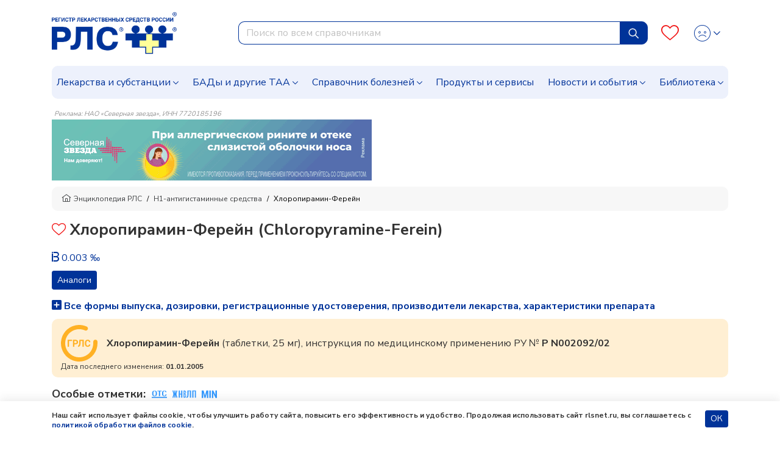

--- FILE ---
content_type: text/html; charset=UTF-8
request_url: https://www.rlsnet.ru/drugs/xloropiramin-ferein-29343
body_size: 20824
content:
<!DOCTYPE html>
<html lang="ru" prefix="og: http://ogp.me/ns#">
<head>
    <meta charset="UTF-8">
    <meta name="viewport"
      content="width=device-width, initial-scale=1.0, maximum-scale=5.0, minimum-scale=1.0">
    <meta http-equiv="X-UA-Compatible" content="ie=edge">
        <meta charset="utf-8">
<meta name="viewport" content="width=device-width, initial-scale=1">
<title>Хлоропирамин-Ферейн — инструкция по применению, дозы, побочные действия, аналоги, описание препарата: таблетки, 25 мг</title>
<meta name="csrf-token" content="3TcQDSwS9bjlitzqn8Hi8fuzUViOMRbXDRyi6KR2">
<meta property="og:title" content="Хлоропирамин-Ферейн — инструкция по применению, дозы, побочные действия, аналоги, описание препарата: таблетки, 25 мг">
<meta property="og:description" content="Хлоропирамин-Ферейн: инструкция, показания и противопоказания, цены и заказ в аптеках, способ применения и дозы, побочные действия, взаимодействие в Энциклопедии лекарств РЛС.">
<meta property="og:locale" content="ru_RU">
<meta property="og:type" content="website">
<meta property="og:site_name" content="РЛС®">
<meta property="og:url" content="https://www.rlsnet.ru/drugs/xloropiramin-ferein-29343">
<meta name="twitter:card" content="summary_large_image">
<meta name="twitter:image" content="https://www.rlsnet.ru/images/logo-rls-1200-630.png">
<meta name="description" content="Хлоропирамин-Ферейн: инструкция, показания и противопоказания, цены и заказ в аптеках, способ применения и дозы, побочные действия, взаимодействие в Энциклопедии лекарств РЛС.">
<link rel="canonical" href="https://www.rlsnet.ru/drugs/xloropiramin-ferein-29343">
<meta property="og:image" content="https://www.rlsnet.ru/images/logo-rls-1200-630.png">
<meta property="og:image:secure_url" content="https://www.rlsnet.ru/images/logo-rls-1200-630.png">
<meta property="og:image:type" content="image/png">
<meta property="og:image:width" content="1200">
<meta property="og:image:height" content="630">
<meta name="robots" content="index, follow">            
    <link rel="apple-touch-icon" sizes="180x180" href="https://www.rlsnet.ru/apple-touch-icon.png">
    <link rel="icon" type="image/png" sizes="32x32" href="https://www.rlsnet.ru/favicon-32x32.png">
    <link rel="icon" type="image/png" sizes="16x16" href="https://www.rlsnet.ru/favicon-16x16.png">
    <link rel="manifest" href="https://www.rlsnet.ru/site.webmanifest">
    <link rel="mask-icon" href="https://www.rlsnet.ru/safari-pinned-tab.svg" color="#0041c2">
    <meta name="msapplication-TileColor" content="#ffffff">
    <meta name="theme-color" content="#ffffff">

    <link href="https://fonts.googleapis.com/css?family=Nunito+Sans:300,400,600,700&amp;subset=cyrillic&display=swap" rel="stylesheet">
    <link href="https://www.rlsnet.ru/css/fonts/icons.css" rel="stylesheet">
    <link href="https://www.rlsnet.ru/css/fonts/symbolRLS.css" rel="stylesheet" />

    <link href="https://www.rlsnet.ru/css/lib/bootstrap.min.css" rel="stylesheet" />
        <link href="https://www.rlsnet.ru/css/lib/slick.css" rel="stylesheet" />
    <link rel="stylesheet" href="https://www.rlsnet.ru/css/lib/jquery.fancybox.min.css">
    <link rel="stylesheet" href="https://www.rlsnet.ru/css/pages/tn.css">
    <style>
        .btn-outline-active {
            color: #333333;
            border-color: #EDF1FC;
            background-color: #EDF1FC;
            padding: 2px 8px;
            border-radius: 15px;
        }
        .btn-outline-active:hover {
            color: #333333;
            border-color: #ffca4a;
            background-color: #ffca4a
        }

        .list-of-article-links li a {
            text-decoration-line: none;
            text-decoration-color: #333333;
        }
        .article-link {
            background-color: #EDF1FC;
            color: #333333;
            padding: 2px 8px;
            /* -webkit-border-radius: 15px;
            -moz-border-radius: 15px; */
            border-radius: 15px;
            font-size: 16px;
        }
        .article-link a {
            color: #333333;
        }

        .list-of-article-links :hover {
            background-color: #ffca4a;
        }

    </style>
    <link href="https://www.rlsnet.ru/css/db.css" rel="stylesheet" />
    <link href="https://www.rlsnet.ru/css/main_v1.css" rel="stylesheet" />
    

   
        <!-- Yandex.Metrika counter -->
        <script type="text/javascript" >
            (function(m,e,t,r,i,k,a){m[i]=m[i]||function(){(m[i].a=m[i].a||[]).push(arguments)};
                m[i].l=1*new Date();k=e.createElement(t),a=e.getElementsByTagName(t)[0],k.async=1,k.src=r,a.parentNode.insertBefore(k,a)})
            (window, document, "script", "https://mc.yandex.ru/metrika/tag.js", "ym");

            ym(22127918, "init", {
                clickmap:true,
                trackLinks:true,
                accurateTrackBounce:true,
                webvisor:true
            });
            ym(89547406, "init", {
                clickmap:true
            });
        </script>
        <!-- Varioqub experiments -->
		<script type="text/javascript">
            (function(e, x, pe, r, i, me, nt){
                e[i]=e[i]||function(){(e[i].a=e[i].a||[]).push(arguments)},
                me=x.createElement(pe),me.async=1,me.src=r,nt=x.getElementsByTagName(pe)[0],me.addEventListener('error',function(){function cb(t){t=t[t.length-1],'function'==typeof t&&t({flags:{}})};Array.isArray(e[i].a)&&e[i].a.forEach(cb);e[i]=function(){cb(arguments)}}),nt.parentNode.insertBefore(me,nt)})
            (window, document, 'script', 'https://abt.s3.yandex.net/expjs/latest/exp.js', 'ymab');
            ymab('metrika.22127918', 'init'/*, {clientFeatures}, {callback}*/);
            ymab("metrika.89547406", "setConfig", {enableSetYmUid: true});
            ymab("metrika.89547406", "init"/*, {clientFeatures}, {callback}*/);
        </script>
        <!-- Varioqub experiments RSYA-->
        


        <!-- Top.Mail.Ru counter -->
        <script type="text/javascript">
            var _tmr = _tmr || [];
            _tmr.push({id: "106161", type: "pageView", start: (new Date()).getTime()});
            (function (d, w) {
                var ts = d.createElement("script");
                ts.type = "text/javascript";
                ts.async = true;
                ts.src = "https://top-fwz1.mail.ru/js/code.js";
                var f = function () {
                    var s = d.getElementsByTagName("script")[0];
                    s.parentNode.insertBefore(ts, s);
                };
                if (w.opera == "[object Opera]") {
                    d.addEventListener("DOMContentLoaded", f, false);
                } else {
                    f();
                }
            })(document, window);
        </script>
        <!-- Yandex ad -->
            
    
        <!-- Yandex ad -->
<script>window.yaContextCb=window.yaContextCb||[]</script>
<script src="https://yandex.ru/ads/system/context.js" async></script>
    
    
              
        <script src="https://www.rlsnet.ru/js/lib/jquery.min.js"></script>
    <script src="https://www.rlsnet.ru/new_serviceworker.js?v=2325"></script>
    <script>
        jQuery.event.special.touchstart = {
            setup: function( _, ns, handle ) {
                this.addEventListener("touchstart", handle, { passive: !ns.includes("noPreventDefault") });
            }
        };
        jQuery.event.special.touchmove = {
            setup: function( _, ns, handle ) {
                this.addEventListener("touchmove", handle, { passive: !ns.includes("noPreventDefault") });
            }
        };
        jQuery.event.special.wheel = {
            setup: function( _, ns, handle ){
                this.addEventListener("wheel", handle, { passive: true });
            }
        };
        jQuery.event.special.mousewheel = {
            setup: function( _, ns, handle ){
                this.addEventListener("mousewheel", handle, { passive: true });
            }
        };
    </script>
    
                    <script type="application/ld+json">
        {
          "@context": "https://schema.org",
          "@type": "BreadcrumbList",
          "itemListElement": [
                                                                    {
                        "@type": "ListItem",
                        "position": 1,
                        "name": "📗Энциклопедия РЛС",
                        "item": {
                            "@type": "WebPage",
                            "@id": "https://www.rlsnet.ru#webpage",
                            "url": "https://www.rlsnet.ru"
                        }
                    },
                                                                                                        {
                        "@type": "ListItem",
                        "position": 2,
                        "name": "📗H1-антигистаминные средства",
                        "item": {
                            "@type": "WebPage",
                            "@id": "https://www.rlsnet.ru/pharm-groups/h1-antigistaminnye-sredstva-117#webpage",
                            "url": "https://www.rlsnet.ru/pharm-groups/h1-antigistaminnye-sredstva-117"
                        }
                    },
                                                                                                        {
                        "@type": "ListItem",
                        "position": 3,
                        "name": "📗Хлоропирамин-Ферейн",
                        "item": {
                            "@type": "WebPage",
                            "@id": "https://www.rlsnet.ru/drugs/xloropiramin-ferein-29343#webpage",
                            "url": "https://www.rlsnet.ru/drugs/xloropiramin-ferein-29343"
                        }
                    }
                                                                        ]
        }
    </script>
    <meta name="google-site-verification" content="ZpWVsjtJMNnMuXFvffd7ak71CBAU6me6kyuCvdNtpb8" />
  </head>
<body data-spy="scroll" data-target=".b-structure-spy" data-offset="50">
   <input type="hidden" name="_token" value="3TcQDSwS9bjlitzqn8Hi8fuzUViOMRbXDRyi6KR2" autocomplete="off">
   <script type="application/ld+json">

    {
    "@context": "https://schema.org",
    "@graph": [
        {
            "@type": "Article",
            "@id": "https://www.rlsnet.ru/drugs/xloropiramin-ferein-29343#article",
            "url": "https://www.rlsnet.ru/drugs/xloropiramin-ferein-29343",
            "headline": "Хлоропирамин-Ферейн (Chloropyramine-Ferein)",
            "articleSection":  "Article",
            "articleBody": "АТХ: Хлоропирамин, Действующее (активное) вещество: Хлоропирамин,    Таблетки.      Активное вещество:  Хлоропирамина гидрохлорид — 25 мг,  Вспомогательные вещества:  Лактоза, крахмал кукурузный, амилопектин, тальк, желатин, магния стеарат.      Блокатор Н1-гистаминовых рецепторов, оказывает седативное, снотворное, антигистаминное и М&#8209;холиноблокирующее действие, обладает противорвотным эффектом, умеренной спазмолитической и периферической холиноблокирующей активностью.      Таблетки белого или почти белого цвета, плоскоцилиндрические, с фаской и риской, без или почти без запаха.      При пероральном приеме практически полностью абсорбируется из желудочно-кишечного тракта. Максимальная концентрация в крови достигается в течение 2 ч, терапевтический уровень концентрации сохраняется 4–6 ч. Хорошо распределяется в организме, включая центральную нервную систему. Интенсивно метаболизируется в печени. Выводится почками и через кишечник.      Н1-гистаминовых рецепторов блокатор.      Аллергический конъюнктивит, вазомоторный ринит, крапивница, сенная лихорадка, отек Квинке, сывороточная болезнь, лекарственная сыпь, заболевания кожи (атопический дерматит, контактные дерматиты, токсикодермии, экзема).      Гиперчувствительность, беременность, период лактации, закрытоугольная глаукома, гиперплазия предстательной железы, дыхательная недостаточность, одновременный прием ингибиторов моноаминоксидазы, ранний грудной возраст (до 1 мес).  С осторожностью — пептическая язва желудочно-кишечного тракта, прием ингибиторов моноаминоксидазы и др. препаратов, угнетающих центральную нервную систему.      Внутрь, во время еды, взрослым — по 25–50 мг (1–2 таблетки) 3–4 раза в день.  Детям в возрасте от 1 до 12 мес. — по 6,25 мг, 1–6 лет — по 8,3 мг, от 7 до 14 лет — по 12,5 мг, кратность приема — 2–3 раза в сутки.      Головокружение, слабость, сонливость, сухость во рту, тошнота, диарея, гастралгия, нарушение координации движений.      Усиливает действие средств для общей анестезии, снотворных, седативных препаратов, опиоидных анальгетиков, местных анестетиков.  Не совместим с этанолом.  Трициклические антидепрессанты усиливают М-холиноблокирующее и угнетающее действие на центральную нервную систему.  Кофеин и фенамин уменьшают угнетающее действие на центральную нервную систему.      Симптомы:  у детей — возбуждение, тревожность, галлюцинации, атетоз, атаксия, судороги, мидриаз, неподвижность зрачков, гиперемия кожи лица, гипертермия; затем — сосудистый коллапс, кома. У взрослых — заторможенность, депрессия, гипертермия и гиперемия кожных покровов, психомоторное возбуждение, судороги, кома.  Лечение: промывание желудка, прием активированного угля (при проведении детоксикации в ранние сроки после перорального приема); симптоматическая терапия (включая назначение противоэпилептических средств, кофеина, фенамина), реанимационные мероприятия, искусственная вентиляция легких — по показаниям.      Во время лечения необходимо воздерживаться от потенциально опасных видов деятельности, требующих повышенного внимания.  Недопустимо употребление этанола.      Таблетки 25 мг.  По 20, 50 таблеток в банки оранжевого стекла, в банки из стекломассы.  По 20, 50 таблеток в банки полимерные с навинчиваемой крышкой.  По 10 таблеток в контурную ячейковую упаковку.  Одна банка или 1, 2. 3, 4, 5 контурных ячейковых упаковок в пачке.      По рецепту.       В сухом, защищенном от света месте, при температуре не выше 25 °С.  Препарат следует хранить в местах, недоступных для детей.      5 лет.  Не использовать препарат после истечения срока годности, указанного на упаковке.      ЗАО БРЫНЦАЛОВ-А,  117105, Москва, ул. Нагатинская, 1      01.01.2005   ",
                        "datePublished": "2021-10-06T09:57:31+03:00",
            
                                    "dateModified": "2021-10-06T09:59:31+03:00",
            
                                    "publisher": {
                "@type": "Organization",
                "@id": "https://www.rlsnet.ru/#organization",
                "url": "https://www.rlsnet.ru/",
                "email": "pr@rlsnet.ru",
                "name": "РЛС",
                "telephone": "+7(499)281-91-91",
                "legalname": "Регистр лекарственных средств России",
                "address": {
                    "@type": "PostalAddress",
                    "streetAddress": "ул. 5-я Магистральная, д. 12",
                    "postalCode": "123007",
                    "addressLocality": "Москва",
                    "addressRegion": "Москва",
                    "addressCountry": {
                        "@type": "Country",
                        "name": "Россия"
                    }
                },
                "logo": {
                    "@type": "ImageObject",
                    "@id": "https://www.rlsnet.ru/#logo",
                    "url": "https://www.rlsnet.ru/images/logo-rls-1200-630.png",
                    "contentUrl": "https://www.rlsnet.ru/images/logo-rls-1200-630.png",
                    "width": "1200",
                    "height": "630"
                },
                "image": {
                    "@id": "https://www.rlsnet.ru/#logo"
                },
                "sameAs": [
                    "https://pharmarf.ru/rls/publications",
                    "https://vrachirf.ru/partner-publications/13",
                    "https://vk.com/rlsdigest",
                    "https://t.me/rlsdigest"
                ]
            },
            "inLanguage": "ru-RU",
            "isAccessibleForFree": "True",
            "isFamilyFriendly": "True"                     },
        {
            "@type": "WebPage",
            "@id": "https://www.rlsnet.ru/drugs/xloropiramin-ferein-29343#webpage",
            "url": "https://www.rlsnet.ru/drugs/xloropiramin-ferein-29343",
                        "name": "Хлоропирамин-Ферейн — инструкция по применению, дозы, побочные действия, аналоги, описание препарата: таблетки, 25 мг",
                                    "description": "Хлоропирамин-Ферейн: инструкция, показания и противопоказания, цены и заказ в аптеках, способ применения и дозы, побочные действия, взаимодействие в Энциклопедии лекарств РЛС.",
                        "publisher": {
                "@id": "https://www.rlsnet.ru/#organization"
            },
                        "reviewedBy": [
                {
                    "@type": "Person",
                    "@id": "https://www.rlsnet.ru/author/12#person",
                    "name": "Комкова Людмила Александровна",
                    "url": "https://www.rlsnet.ru/author/12",
                    "jobTitle": "Провизор"
                }
            ],
                        "inLanguage": "ru-RU",
                        "datePublished": "2021-10-06T09:57:31+03:00",
                                    "dateModified": "2021-10-06T09:59:31+03:00",
                        "isPartOf": {
                "@type": "WebSite",
                "@id": "https://www.rlsnet.ru/#website",
                "url": "https://www.rlsnet.ru/",
                "name": "РЛС",
                "description": "Регистр лекарственных средств России",
                "publisher": {
                    "@id": "https://www.rlsnet.ru/#organization"
                },
                "copyrightHolder": {
                    "@id": "https://www.rlsnet.ru/#organization"
            }
            }
        }
    ]
    }
    </script>
    <div class="wrapper d-flex flex-column">

                <div class="header">
    <div class="container">
        <nav class="navbar navbar-expand-lg">
                <div class="main">
                    <div class="navbar-brand order-2 order-lg-0">
                        <a href="/">
                            <img src="https://www.rlsnet.ru/images/logo-rls-1200-630.png" alt="Логотип РЛС" name="logo-rls-header">
                        </a>
                    </div>
                    <div class="search order-4 order-lg-2">
                        <form id="search-bar" action="/search_result.htm" method="GET">
                            <div class="input-group">
                                <input name="word"
                                    type="text"
                                    class="form-control js-query"
                                    placeholder="Поиск по всем справочникам"
                                    autocomplete="off"
                                    style="border-top-left-radius: 10px; border-bottom-left-radius: 10px"
                                    role="combobox"
                                    aria-autocomplete="list"
                                    aria-expanded="false"
                                    aria-controls="autocomplete-results"
                                    aria-activedescendant="">
                                <div class="input-group-append input-cleaner" hidden="true">
                                    <button class="btn btn-sm input-cleaner-button" type="button">
                                        <span class="icon-protivopokaz-0"><span class="path1"></span><span class="path2"></span></span>
                                    </button>
                                </div>
                                <div class="input-group-append">
                                    <button class="btn btn-primary js-query-submit" type="submit" aria-label="Найти">
                                        <img src="/images/site/tabler_search.svg" alt="Поиск">
                                    </button>
                                </div>
                                <div class="search-dropdown-all" style="display: none">
                                    <div class="search-dropdown" role="listbox" aria-label="Результаты поиска" style="overflow-y: auto; overflow-x: hidden; width:70%;"></div>
                                    <div style="overflow-y: auto; overflow-x: hidden; width:30%" class="last-queries"></div>
                                </div>
                            </div>
                        </form>
                    </div>

                    <div class="b-account order-3 order-lg-3 ml-auto">
                        <a class="favourites" href="/profile" aria-label="Favourites">
                            <span class="count"></span>
                            <i class="icon-heart-o"></i>
                        </a>
                        <div class="dropdown">
                            <div class="change-button">
                            <button type="button" class="btn btn-link text-decoration-none dropdown-toggle" data-toggle="dropdown" aria-label="Profile">
                                                                        <i class="icon-user-def"></i>
                                        <i class="icon-user-active"></i>
                                    <style>
                                        .header .dropdown .change-button i:nth-child(2) {
                                            display: none;
                                        }
                                        .header .dropdown .change-button:hover i:nth-child(1) {
                                            display: none;
                                        }
                                        .header .dropdown .change-button:hover i:nth-child(2) {
                                            display: block;
                                        }
                                    </style>
                                                            </button>
                            <div class="dropdown-menu dropdown-menu-right">
                                                                    <a class="dropdown-item" href="#" data-toggle="modal" data-target="#modal-auth">Войти</a>
                                    <a class="dropdown-item" href="https://app.rlsnet.ru/register" rel="noindex, nofollow">Зарегистрироваться</a>
                                                                <div class="dropdown-divider"></div>
                                <a class="dropdown-item" href="/profile">Избранное</a>
                                                            </div>
                        </div>
                        </div>
                    </div>

                    <button class="navbar-toggler order-0" type="button" data-toggle="collapse" data-target="#navbarNavDropdown" aria-label="Navbar Dropdown">
                        <span class="navbar-toggler-icon"></span>
                    </button>
                </div>



                <div class="collapse navbar-collapse" id="navbarNavDropdown" style="overflow-y: auto; border-radius: 10px; background-color:#EDF1FC">
                    <ul class="navbar-nav">
                        <li class="nav-item dropdown">
                            <a class="nav-link dropdown-toggle" data-toggle="dropdown" href="#">Лекарства и субстанции</a>
                            <div class="dropdown-main dropdown-menu">
                                <ul>
                                    <li><a class="dropdown-item" href="https://www.rlsnet.ru/drugs/ukazatel">Указатель лекарств и субстанций</a></li>
                                    <li><a class="dropdown-item" href="https://www.rlsnet.ru/active-substance/ukazatel">Указатель действующих веществ</a></li>
                                    <li class="dropdown-submenu dropdown">
                                        <a class="dropdown-item dropdown-toggle" href="#" data-toggle="dropdown">Фармакологические группы</a>
                                        <ul class="dropdown-menu show">
                                            <li><a class="dropdown-item" href="https://www.rlsnet.ru/pharm-groups">Классификация фармакологических групп</a></li>
                                            <li><a class="dropdown-item" href="https://www.rlsnet.ru/pharm-groups/ukazatel">Указатель фармакологических групп</a></li>
                                        </ul>
                                    </li>
                                    <li><a class="dropdown-item" href="https://www.rlsnet.ru/atc">АТХ классификация</a></li>
                                </ul>
                                <ul>
                                    <li><a class="dropdown-item" href="https://www.rlsnet.ru/pharm-actions">Указатель фармакологических действий</a></li>
                                    <li><a class="dropdown-item" href="https://www.rlsnet.ru/price-monitoring">Цены на ЖНВЛП</a></li>
                                    <li><a class="dropdown-item" href="https://www.rlsnet.ru/producers">Производители</a></li>
                                </ul>
                                <ul>
                                    
                                    <li><a class="dropdown-item" href="https://www.rlsnet.ru/analogs">Поиск аналогов лекарственных препаратов</a></li>
                                    <li><a class="dropdown-item" href="https://www.rlsnet.ru/regdoc/search">Поиск регистрационных удостоверений</a></li>
                                    <li><a class="dropdown-item" href="https://www.rlsnet.ru/dosage-forms">Классификация лекарственных форм</a></li>
                                </ul>
                            </div>
                        </li>
                        <li class="nav-item dropdown">
                            <a class="nav-link dropdown-toggle" data-toggle="dropdown" href="#">БАДы и другие ТАА</a>
                            <div class="dropdown-main dropdown-menu">
                                <ul>
                                    <li class="dropdown-submenu dropdown">
                                        <a class="dropdown-item dropdown-toggle" href="#" data-toggle="dropdown">БАДы</a>
                                        <ul class="dropdown-menu show">
                                            <li><a class="dropdown-item" href="https://www.rlsnet.ru/baa/ukazatel">Указатель БАДов</a></li>
                                            <li><a class="dropdown-item" href="https://www.rlsnet.ru/baa">Классификация БАДов</a></li>
                                        </ul>
                                    </li>
                                </ul>
                                <ul>
                                    <li class="dropdown-submenu dropdown">
                                        <a class="dropdown-item dropdown-toggle" href="#" data-toggle="dropdown">Другие ТАА</a>
                                        <ul class="dropdown-menu show">
                                            <li><a class="dropdown-item" href="https://www.rlsnet.ru/taa/ukazatel">Указатель других ТАА</a></li>
                                            <li><a class="dropdown-item" href="https://www.rlsnet.ru/taa">Классификация других ТАА</a></li>
                                        </ul>
                                    </li>
                                </ul>
                                <ul>
                                    <li></li>
                                </ul>
                            </div>
                        </li>
                        <li class="nav-item dropdown">
                            <a class="nav-link dropdown-toggle" href="#" data-toggle="dropdown">Справочник болезней</a>
                            <div class="dropdown-main dropdown-menu">
                                <ul>
                                    <li><a class="dropdown-item" href="https://www.rlsnet.ru/mkb">Международная классификация болезней (МКБ-10)</a></li>
                                </ul>
                                <ul>
                                    <li><a class="dropdown-item" href="https://www.rlsnet.ru/mkb/ukazatel">Указатель болезней и состояний</a></li>
                                </ul>
                                <ul>
                                    <li><a class="dropdown-item" href="https://www.rlsnet.ru/med-calculators">Медицинские калькуляторы</a></li>
                                </ul>
                            </div>
                        </li>
                        <li class="nav-item">
                            <a class="nav-link" href="https://www.rlsnet.ru/products">Продукты и сервисы</a>
                        </li>
                        <li class="nav-item dropdown">
                            <a class="nav-link dropdown-toggle" data-toggle="dropdown" href="#">Новости и события</a>
                            <div class="dropdown-main dropdown-menu">
                                <ul>
                                    <li><a class="dropdown-item" href="https://www.rlsnet.ru/news">Новости</a></li>
                                    <li><a class="dropdown-item" href="https://www.rlsnet.ru/editor">Колонка главного редактора</a></li>
                                </ul>
                                <ul>
                                    <li><a class="dropdown-item" href="https://www.rlsnet.ru/press-relizy-farmkompanij">Пресс-релизы фармкомпаний</a></li>
                                    <li><a class="dropdown-item" href="https://www.rlsnet.ru/events">Архив мероприятий</a></li>
                                </ul>
                                <ul>
                                </ul>
                            </div>
                        </li>
                        <li class="nav-item dropdown">
                            <a class="nav-link dropdown-toggle" data-toggle="dropdown" href="#">Библиотека</a>
                            <div class="dropdown-main dropdown-menu">
                                <ul>
                                    <li><a class="dropdown-item" href="https://www.rlsnet.ru/library/normativnye-akty">Нормативные акты</a></li>
                                    <li><a class="dropdown-item" href="https://www.rlsnet.ru/library/books-download">Электронные версии справочников для врачей</a></li>
                                </ul>
                                <ul>
                                    <li><a class="dropdown-item" href="https://www.rlsnet.ru/library/articles">Cтатьи</a></li>
                                    <li><a class="dropdown-item" href="https://www.rlsnet.ru/library/patient">Азбука пациента</a></li>
                                </ul>
                                <ul>
                                    <li><a class="dropdown-item" href="https://www.rlsnet.ru/library/books">Книги</a></li>
                                    <li><a class="dropdown-item" href="https://www.rlsnet.ru/library/patents">Патенты</a></li>
                                </ul>
                            </div>
                        </li>
                    </ul>
                </div>
            </nav>
    </div>
</div>

<div class="modal fade" id="modal-services">
    <div class="modal-dialog modal-dialog-centered modal-xl">
        <div class="modal-content">
            <div class="modal-header">
                <p class="modal-title mt-0 h3-class"></p>
                <button type="button" class="close" data-dismiss="modal">&times;</button>
            </div>
            <div class="modal-body">

            </div>
        </div>
    </div>
</div>
<script>
    var auth_user="";
    var current_user = null;
    if(auth_user == "true"){
        current_user=""
    }
    var lastQueriesDiv = document.querySelector('.last-queries');
    var sessionsLastQueries = sessionStorage.getItem('sessionsLastQueries');
    var lastQueriesText = '';
    if (sessionsLastQueries) {
        var splitSessionsLastQueries = sessionsLastQueries.split(',');
        // var splitSessionsLastQueriesNotNulls = splitSessionsLastQueries.filter(el => el != null);
        splitSessionsLastQueriesNotNulls = splitSessionsLastQueries.filter(el => el != 'null');
        // splitSessionsLastQueriesNotNulls = splitSessionsLastQueries.filter(el => el != '');
        const uniquesessionsLastQueries = [...new Set(splitSessionsLastQueriesNotNulls)].slice(-5).reverse();

        console.log(sessionStorage.getItem('sessionsLastQueries'));
        console.log(uniquesessionsLastQueries);

        sessionStorage.setItem('sessionsLastQueries', uniquesessionsLastQueries.join(','));
        lastQueriesText = uniquesessionsLastQueries.map( item => {
            let htmlElement = `<div class="last-query-div"><a href="/search_result.htm?word=${item}" class="last-query" style="white-space: pre-wrap;"><i class="icon-history align-middle"></i> <span class="align-middle">${item.replaceAll('+', ' ')}</span></a></div>`;
            return htmlElement;
        }).join('');

        lastQueriesDiv.innerHTML = `<div style="margin: .5rem;"><span><b>Последние запросы</b></span></div>${lastQueriesText}`;
    }
</script>

<style>
    .last-query-div {
        padding: .5rem;
        margin: .5rem;
        border-radius: 10px;
        background-color: #EDF1FC;
    }
</style>

        <div class="container">
        <div class="js-banner-group banner-group banner-group--methods d-lg-flex justify-content-lg-between d-block">
                                                                <div>
                    <p style="line-height: 1" class="m-1 h6-class">Реклама: НАО «Северная звезда», ИНН 7720185196</p>
                    <div class="breadcrumbs-banner-100 stat-banner " data-banner-id="1026" data-type="pharmgroups" >
                                                                        <a href="https://ns03.ru/sprei/duofrin-nordum?erid=F7NfYUJCUneTUTPs28F8" aria-label="method-of-use-banner"  rel="noindex, nofollow"  >
                                                    <img  src="https://app.rlsnet.ru/api/storage/banners/gif/1026_1" alt="">
                        </a>
                    </div>
                </div>
                                        </div>
</div>
<div id="modal-approve" class="modal fade" role="dialog">
    <div class="modal-dialog">
        <div class="modal-content">
            <div class="modal-header">
                <p class="modal-title h5-class">Внимание!</p>
            </div>
            <div class="modal-body">
                Информация исключительно для работников здравоохранения.<br>
                Являетесь ли Вы специалистом здравоохранения?
            </div>
            <div class="modal-footer justify-content-between">
                <button type="button" class="btn btn-sm btn-primary js-modal-banner-approve">Да</button>
                <button type="button" class="btn btn-sm btn-danger" data-dismiss="modal">Нет</button>
            </div>
        </div>
    </div>
</div>
<script>
    $(document).on('click', '.banner-approve a', function (e) {
        e.preventDefault();
        var href = $(this).attr("href");

        $("#modal-approve").modal()
        $(document).on('click', '.js-modal-banner-approve', function (e) {
            if(href != undefined){
                window.location.href = href;
            }
        });

    });
</script>

            <div class="change-breadcrumbs">

    <div class="b-breadcrumb-wrap d-sm-flex d-none">
        <div class="container">
            <nav class="b-breadcrumb">
                <ul class="breadcrumb align-items-center">
                                        
                        
                                                        <li class="breadcrumb-item"> <a class="link" href="https://www.rlsnet.ru"><i class="icon-home"></i>Энциклопедия РЛС </a> </li>
                            
                                            
                        
                            
                                                        <li class="breadcrumb-item"> <a class="link" href="https://www.rlsnet.ru/pharm-groups/h1-antigistaminnye-sredstva-117">H1-антигистаминные средства </a> </li>
                            
                            
                                            
                        
                            
                                                        <li class="breadcrumb-item active"> <span>Хлоропирамин-Ферейн </span> </li>
                            
                            
                                            

                </ul>
            </nav>
        </div>
    </div>
    <div class="d-flex d-sm-none pb-2 pr-2 pl-2 ml-3 mr-3 mb-3 align-items-center" style="overflow-y:hidden; font-size: 12px;
                background-color:#f3f3f3; border-radius:10px; line-height: 17px; white-space: nowrap; height:40px;">
                                                                <div>
                        <a class="link" style="color: #404244" href="https://www.rlsnet.ru"><i class="icon-home"></i>&nbsp;Энциклопедия РЛС </a>
                    </div>
                    &nbsp;/&nbsp;
                                                                                                            <div>
                            <a class="link" style="color: #404244" href="https://www.rlsnet.ru/pharm-groups/h1-antigistaminnye-sredstva-117">H1-антигистаминные средства</a>
                        </div>
                        &nbsp;/&nbsp;
                                                                                                                                <span>Хлоропирамин-Ферейн </span>
                                                            </div>
</div>


                
        <div class="main content-main">
            <div class="container">
                    <div class="tn">
        <div class="heading-wrap">
            <h1 class="heading">
                <a href="#" class="add-favourites js-favourites-toggle" title="Добавить в избранное"
                   data-type="tn"
                   data-id="29343"
                   
                   
                   
                   
                   
                >
                 <i class="icon-heart-o icon-favourites"></i>
                </a>

                Хлоропирамин-Ферейн
                                 (Chloropyramine-Ferein)                             </h1>
                            <span class="iv" data-toggle="tooltip" title="Текущий ежегодный индекс информационного спроса, ‰">
                     <i class="icon-iv"></i>
                     0.003 ‰
                </span>
                    </div>
                                        <div class="content">
            
            
            <div class="mb-2 buttons">
            <a href='#analogi-sinonimy-preparata-xloropiramin-ferein' class="btn btn-sm btn-primary mb-2 js-anchor"  data-offset="180" >Аналоги</a>
    
    </div>

            
            

            

            
                        <div class="tn__packaging js-packings">
        <a class="tn__link-collapse" data-toggle="collapse" href="#collapse-packaging">
            <i class="icon icon-plus-square"></i>
                            Все формы выпуска, дозировки, регистрационные удостоверения, производители лекарства, характеристики препарата
                    </a>
        <div id="collapse-packaging" class="js-collapse collapse">
            <div class="tn__packings-filter"></div>
        </div>
    </div>
            
            <div class="tn__desc_update">
            

                <div class="text_desc_date"> 
    
                        <div class="notification notification--orange">
            <div class="notification__body">
                <img src="https://www.rlsnet.ru/images/site/drug-notification-3.svg" alt="Инструкция по медицинскому применению">
                <div class="notification__descr">
                    <b>Хлоропирамин-Ферейн</b> (таблетки, 25 мг), инструкция по медицинскому применению РУ № <b>Р N002092/02</b>
                </div>
            </div>
            <div class="notification__date"> Дата последнего изменения:  <b>01.01.2005</b></div>
        </div>
                    
</div>
                <div class="b-special-sign">
        <div class="title">Особые отметки:</div> <div>
    
            <img src="/images/icons/sign-norecipe.svg" data-toggle="tooltip" title="Отпускается без рецепта" alt="Отпускается без рецепта"/>
    
            <img src="/images/icons/sign-znvlp.svg" data-toggle="tooltip" title="Жизненно необходимый и важнейший лекарственный препарат" alt="Жизненно необходимый и важнейший лекарственный препарат"/>
    
    
    
    
            <img src="/images/icons/sign-min.svg" data-toggle="tooltip" title="Входит в минимальный ассортимент лекарств" alt="Входит в минимальный ассортимент лекарств"/>
    
    </div>




    </div>
                
                
                
                
                                <div>
    <p class="structure-heading">Содержание</p>
</div>
<div class="noprint">
    <ul class="structure-list">
                                                                                <li>
                            <a href="#deistvuiushhee-veshhestvo" class="js-anchor"  data-offset="170" >Действующее вещество </a>
                        </li>
                    
                                                                                        <li>
                            <a href="#atx" class="js-anchor"  data-offset="170" >ATX </a>
                        </li>
                    
                                                                                        <li>
                            <a href="#nozologiceskaia-klassifikaciia-mkb-10" class="js-anchor"  data-offset="170" >Нозологическая классификация (МКБ-10) </a>
                        </li>
                    
                                                                                        <li>
                            <a href="#farmakologiceskaia-gruppa" class="js-anchor"  data-offset="170" >Фармакологическая группа </a>
                        </li>
                    
                                                                                            
                    <li>
                        <a href="#lekarstvennaia-forma" class="js-anchor"  data-offset="170" >Лекарственная форма</a>
                    </li>
                                                                                    
                    <li>
                        <a href="#sostav" class="js-anchor"  data-offset="170" >Состав</a>
                    </li>
                                                                                    
                    <li>
                        <a href="#farmakologiceskoe-deistvie" class="js-anchor"  data-offset="170" >Фармакологическое действие</a>
                    </li>
                                                                                    
                    <li>
                        <a href="#opisanie-lekarstvennoi-formy" class="js-anchor"  data-offset="170" >Описание лекарственной формы</a>
                    </li>
                                                                                    
                    <li>
                        <a href="#farmakokinetika" class="js-anchor"  data-offset="170" >Фармакокинетика</a>
                    </li>
                                                                                    
                    <li>
                        <a href="#farmako-terapevticeskaia-gruppa" class="js-anchor"  data-offset="170" >Фармако-терапевтическая группа</a>
                    </li>
                                                                                    
                    <li>
                        <a href="#pokazaniia" class="js-anchor"  data-offset="170" >Показания</a>
                    </li>
                                                                                    
                    <li>
                        <a href="#protivopokazaniia" class="js-anchor"  data-offset="170" >Противопоказания</a>
                    </li>
                                                                                    
                    <li>
                        <a href="#sposob-primeneniia-i-dozy" class="js-anchor"  data-offset="170" >Способ применения и дозы</a>
                    </li>
                                                                                    
                    <li>
                        <a href="#pobocnye-deistviia" class="js-anchor"  data-offset="170" >Побочные действия</a>
                    </li>
                                                                                    
                    <li>
                        <a href="#vzaimodeistvie" class="js-anchor"  data-offset="170" >Взаимодействие</a>
                    </li>
                                                                                    
                    <li>
                        <a href="#peredozirovka" class="js-anchor"  data-offset="170" >Передозировка</a>
                    </li>
                                                                                    
                    <li>
                        <a href="#osobye-ukazaniia" class="js-anchor"  data-offset="170" >Особые указания</a>
                    </li>
                                                                                    
                    <li>
                        <a href="#forma-vypuska" class="js-anchor"  data-offset="170" >Форма выпуска</a>
                    </li>
                                                                                    
                    <li>
                        <a href="#usloviia-otpuska-iz-aptek" class="js-anchor"  data-offset="170" >Условия отпуска из аптек</a>
                    </li>
                                                                                    
                    <li>
                        <a href="#usloviia-xraneniia" class="js-anchor"  data-offset="170" >Условия хранения</a>
                    </li>
                                                                                    
                    <li>
                        <a href="#srok-godnosti" class="js-anchor"  data-offset="170" >Срок годности</a>
                    </li>
                                                                                    
                    <li>
                        <a href="#proizvoditel" class="js-anchor"  data-offset="170" >Производитель</a>
                    </li>
                                                                                        </ul>
</div>


<nav class="b-structure-spy">
    <ul>
                                                        <li>
                <a href="#deistvuiushhee-veshhestvo" class="nav-link js-anchor"  data-offset="130" >Действующее вещество </a>
            </li>
            
                                                            <li>
                <a href="#atx" class="nav-link js-anchor"  data-offset="130" >ATX </a>
            </li>
            
                                                            <li>
                <a href="#nozologiceskaia-klassifikaciia-mkb-10" class="nav-link js-anchor"  data-offset="130" >Нозологическая классификация (МКБ-10) </a>
            </li>
            
                                                            <li>
                <a href="#farmakologiceskaia-gruppa" class="nav-link js-anchor"  data-offset="130" >Фармакологическая группа </a>
            </li>
            
                                                                                    <li>
                <a href="#lekarstvennaia-forma" class="nav-link js-anchor"  data-offset="130" >Лекарственная форма</a>
            </li>
                                                                        <li>
                <a href="#sostav" class="nav-link js-anchor"  data-offset="130" >Состав</a>
            </li>
                                                                        <li>
                <a href="#farmakologiceskoe-deistvie" class="nav-link js-anchor"  data-offset="130" >Фармакологическое действие</a>
            </li>
                                                                        <li>
                <a href="#opisanie-lekarstvennoi-formy" class="nav-link js-anchor"  data-offset="130" >Описание лекарственной формы</a>
            </li>
                                                                        <li>
                <a href="#farmakokinetika" class="nav-link js-anchor"  data-offset="130" >Фармакокинетика</a>
            </li>
                                                                        <li>
                <a href="#farmako-terapevticeskaia-gruppa" class="nav-link js-anchor"  data-offset="130" >Фармако-терапевтическая группа</a>
            </li>
                                                                        <li>
                <a href="#pokazaniia" class="nav-link js-anchor"  data-offset="130" >Показания</a>
            </li>
                                                                        <li>
                <a href="#protivopokazaniia" class="nav-link js-anchor"  data-offset="130" >Противопоказания</a>
            </li>
                                                                        <li>
                <a href="#sposob-primeneniia-i-dozy" class="nav-link js-anchor"  data-offset="130" >Способ применения и дозы</a>
            </li>
                                                                        <li>
                <a href="#pobocnye-deistviia" class="nav-link js-anchor"  data-offset="130" >Побочные действия</a>
            </li>
                                                                        <li>
                <a href="#vzaimodeistvie" class="nav-link js-anchor"  data-offset="130" >Взаимодействие</a>
            </li>
                                                                        <li>
                <a href="#peredozirovka" class="nav-link js-anchor"  data-offset="130" >Передозировка</a>
            </li>
                                                                        <li>
                <a href="#osobye-ukazaniia" class="nav-link js-anchor"  data-offset="130" >Особые указания</a>
            </li>
                                                                        <li>
                <a href="#forma-vypuska" class="nav-link js-anchor"  data-offset="130" >Форма выпуска</a>
            </li>
                                                                        <li>
                <a href="#usloviia-otpuska-iz-aptek" class="nav-link js-anchor"  data-offset="130" >Условия отпуска из аптек</a>
            </li>
                                                                        <li>
                <a href="#usloviia-xraneniia" class="nav-link js-anchor"  data-offset="130" >Условия хранения</a>
            </li>
                                                                        <li>
                <a href="#srok-godnosti" class="nav-link js-anchor"  data-offset="130" >Срок годности</a>
            </li>
                                                                        <li>
                <a href="#proizvoditel" class="nav-link js-anchor"  data-offset="130" >Производитель</a>
            </li>
                                                            
            </ul>
</nav>
                

                                     
                                                                                <script>
var dosiesLink = document.querySelectorAll('a[name=dosieLink]');
var dosieModal = document.querySelector('#dosieTitle');
dosiesLink.forEach(dosieLink => {
    dosieLink.onclick = (e) => {
        var dosieTitle = e.target.innerText;
        dosieModal.innerHTML = '<b>Досье:</b> '+dosieTitle;
    }
});
var prev = document.querySelector('#prevSlide');
var next = document.querySelector('#nextSlide');
if (prev) {
    prev.onclick = (e) => {
        $('.carousel').carousel('prev');
    }
}
if (next) {
    next.onclick = (e) => {
        $('.carousel').carousel('next');
    }
}
</script>
                                                    
                
                                                                <h2 class="structure-heading" id="deistvuiushhee-veshhestvo">Действующее вещество</h2>
    <div>
                                    <a href="https://www.rlsnet.ru/active-substance/xloropiramin-964" >  Хлоропирамин*                        (Chloropyramine*)
            </a>
            </div>
                                                                <h2 class="structure-heading" id="atx">ATX</h2>
    <div>
                <a href="https://www.rlsnet.ru/atc/xloropiramin-1511" >
                    R06AC03  Хлоропирамин
                </a>
            </div>
                                                                <div>
            <h2 class="structure-heading" id="nozologiceskaia-klassifikaciia-mkb-10">Нозологическая классификация (МКБ-10)</h2>
            <a class="tn__link-collapse" data-toggle="collapse" href="#collapse-mkb-list"><i class="tn__icon icon icon-plus-square"></i>Список кодов МКБ-10</a>
            <div class="collapse js-collapse" id="collapse-mkb-list">
                <ul class="tn__mkb-list">
                                                                    <li><a href="https://www.rlsnet.ru/mkb/ostryi-atopiceskii-konyunktivit-581">H10.1 Острый атопический конъюнктивит</a>
                                                                            </li>
                                                                    <li><a href="https://www.rlsnet.ru/mkb/vazomotornyi-i-allergiceskii-rinit-607">J30 Вазомоторный и аллергический ринит</a>
                                                                            </li>
                                                                    <li><a href="https://www.rlsnet.ru/mkb/allergiceskii-rinit-vyzvannyi-pylcoi-rastenii-606">J30.1 Аллергический ринит, вызванный пыльцой растений</a>
                                                                            </li>
                                                                    <li><a href="https://www.rlsnet.ru/mkb/drugie-sezonnye-allergiceskie-rinity-1721">J30.2 Другие сезонные аллергические риниты</a>
                                                                            </li>
                                                                    <li><a href="https://www.rlsnet.ru/mkb/atopiceskii-dermatit-398">L20 Атопический дерматит</a>
                                                                            </li>
                                                                    <li><a href="https://www.rlsnet.ru/mkb/allergiceskii-kontaktnyi-dermatit-402">L23 Аллергический контактный дерматит</a>
                                                                            </li>
                                                                    <li><a href="https://www.rlsnet.ru/mkb/zud-468">L29 Зуд</a>
                                                                            </li>
                                                                    <li><a href="https://www.rlsnet.ru/mkb/dermatit-neutocnennyi-406">L30.9 Дерматит неуточненный</a>
                                                                            </li>
                                                                    <li><a href="https://www.rlsnet.ru/mkb/krapivnica-470">L50 Крапивница</a>
                                                                            </li>
                                                                    <li><a href="https://www.rlsnet.ru/mkb/drugie-proyavleniya-patologiceskoi-reakcii-na-pishhu-1573">T78.1 Другие проявления патологической реакции на пищу</a>
                                                                            </li>
                                                                    <li><a href="https://www.rlsnet.ru/mkb/allergiya-neutocnennaya-600">T78.4 Аллергия неуточненная</a>
                                                                            </li>
                                                                    <li><a href="https://www.rlsnet.ru/mkb/drugie-syvorotocnye-reakcii-1202">T80.6 Другие сывороточные реакции</a>
                                                                            </li>
                                                                    <li><a href="https://www.rlsnet.ru/mkb/ukus-ili-uzalivanie-neyadovitym-nasekomym-i-drugimi-neyadovitymi-clenistonogimi-809">W57 Укус или ужаливание неядовитым насекомым и другими неядовитыми членистоногими</a>
                                                                            </li>
                                    </ul>
            </div>
        </div>
                                                                <h2 class="structure-heading" id="farmakologiceskaia-gruppa">Фармакологическая группа</h2>
        <div>
                <a href="https://www.rlsnet.ru/pharm-groups/h1-antigistaminnye-sredstva-117" >
                        H1-антигистаминные средства
                    </a>
            </div>
    
                                                                                                                                <h2 class="structure-heading"  id="lekarstvennaia-forma">Лекарственная форма</h2>





<div style="overflow-wrap: break-word">
            <div> <p> Таблетки.</p> </div> 
    </div>




                                                                <h2 class="structure-heading"  id="sostav">Состав</h2>





<div style="overflow-wrap: break-word">
            <div> <p><i> Активное вещество:</i></p> <p> Хлоропирамина гидрохлорид — 25 мг,</p> <p><i> Вспомогательные вещества:</i></p> <p> Лактоза, крахмал кукурузный, амилопектин, тальк, желатин, магния стеарат.</p> </div> 
    </div>


<noindex>
        <div class="container mt-3">
        <div class="row h-25">
                        <div id="yandex_rtb_R-A-1758109-11" class="col-md-auto"></div>
                    </div>
    </div>
</noindex>


                                                                <div style="overflow-wrap: break-word">
            <div> <p> Блокатор Н<sub>1</sub>-гистаминовых рецепторов, оказывает седативное, снотворное, антигистаминное и М&#8209;холиноблокирующее действие, обладает противорвотным эффектом, умеренной спазмолитической и периферической холиноблокирующей активностью.</p> </div> 
    </div>




                                                                <h2 class="structure-heading"  id="opisanie-lekarstvennoi-formy">Описание лекарственной формы</h2>





<div style="overflow-wrap: break-word">
            <div> <p> Таблетки белого или почти белого цвета, плоскоцилиндрические, с фаской и риской, без или почти без запаха.</p> </div> 
    </div>




                                                                <h2 class="structure-heading"  id="farmakokinetika">Фармакокинетика</h2>





<div style="overflow-wrap: break-word">
            <div> <p> При пероральном приеме практически полностью абсорбируется из желудочно-кишечного тракта. Максимальная концентрация в крови достигается в течение 2 ч, терапевтический уровень концентрации сохраняется 4–6 ч. Хорошо распределяется в организме, включая центральную нервную систему. Интенсивно метаболизируется в печени. Выводится почками и через кишечник.</p> </div> 
    </div>




                                                                <h2 class="structure-heading"  id="farmako-terapevticeskaia-gruppa">Фармако-терапевтическая группа</h2>





<div style="overflow-wrap: break-word">
            <div> <p> Н<sub>1</sub>-гистаминовых рецепторов блокатор.</p> </div> 
    </div>




                                                                <h2 class="structure-heading"  id="pokazaniia">Показания</h2>





<div style="overflow-wrap: break-word">
            <div> <p> Аллергический конъюнктивит, вазомоторный ринит, крапивница, сенная лихорадка, отек Квинке, сывороточная болезнь, лекарственная сыпь, заболевания кожи (атопический дерматит, контактные дерматиты, токсикодермии, экзема).</p> </div> 
    </div>


<noindex>
        <div class="container mt-3">
        <div class="row h-25">
                        <div id="yandex_rtb_R-A-1758109-2" class="col-md-auto"></div>
                    </div>
    </div>
</noindex>


                                                                <h2 class="structure-heading"  id="protivopokazaniia">Противопоказания</h2>





<div style="overflow-wrap: break-word">
            <div> <p> Гиперчувствительность, беременность, период лактации, закрытоугольная глаукома, гиперплазия предстательной железы, дыхательная недостаточность, одновременный прием ингибиторов моноаминоксидазы, ранний грудной возраст (до 1 мес).</p> <p><b><i> С осторожностью</i></b> — пептическая язва желудочно-кишечного тракта, прием ингибиторов моноаминоксидазы и др. препаратов, угнетающих центральную нервную систему.</p> </div> 
    </div>




                                                                <h2 class="structure-heading"  id="sposob-primeneniia-i-dozy">Способ применения и дозы</h2>


<div class="js-banner-group banner-group banner-group--methods d-flex justify-content-md-between">
                                                    <div>
                    <p style="line-height: 1" class="m-1 h6-class">Реклама</p>
                    <div class=" stat-banner " data-banner-id="880" data-type="all_pages" >
                                                                        <a href="#zakaz-v-aptekax-moskvy" aria-label="method-of-use-banner"  rel="noindex, nofollow"  >
                                                    <img class="lazyload img-fluid" data-src="https://app.rlsnet.ru/api/storage/banners/png/880_1" alt="">
                        </a>
                    </div>
                </div>
                                        </div>
    <div id="modal-approve" class="modal fade" role="dialog">
    <div class="modal-dialog">
        <div class="modal-content">
            <div class="modal-header">
                <p class="modal-title h5-class">Внимание!</p>
            </div>
            <div class="modal-body">
                Информация исключительно для работников здравоохранения.<br>
                Являетесь ли Вы специалистом здравоохранения?
            </div>
            <div class="modal-footer justify-content-between">
                <button type="button" class="btn btn-sm btn-primary js-modal-banner-approve">Да</button>
                <button type="button" class="btn btn-sm btn-danger" data-dismiss="modal">Нет</button>
            </div>
        </div>
    </div>
</div>
<script>
    $(document).on('click', '.banner-approve a', function (e) {
        e.preventDefault();
        var href = $(this).attr("href");

        $("#modal-approve").modal()
        $(document).on('click', '.js-modal-banner-approve', function (e) {
            if(href != undefined){
                window.location.href = href;
            }
        });

    });
</script>





<div style="overflow-wrap: break-word">
            <div> <p> Внутрь, во время еды, взрослым — по 25–50 мг (1–2 таблетки) 3–4 раза в день.</p> <p> Детям в возрасте от 1 до 12 мес. — по 6,25 мг, 1–6 лет — по 8,3 мг, от 7 до 14 лет — по 12,5&nbsp;мг, кратность приема — 2–3 раза в сутки.</p> </div> 
    </div>




                                                                <h2 class="structure-heading"  id="pobocnye-deistviia">Побочные действия</h2>





<div style="overflow-wrap: break-word">
            <div> <p> Головокружение, слабость, сонливость, сухость во рту, тошнота, диарея, гастралгия, нарушение координации движений.</p> </div> 
    </div>




                                                                <h2 class="structure-heading"  id="vzaimodeistvie">Взаимодействие</h2>





<div style="overflow-wrap: break-word">
            <div> <p> Усиливает действие средств для общей анестезии, снотворных, седативных препаратов, опиоидных анальгетиков, местных анестетиков.</p> <p> Не совместим с этанолом.</p> <p> Трициклические антидепрессанты усиливают М-холиноблокирующее и угнетающее действие на центральную нервную систему.</p> <p> Кофеин и фенамин уменьшают угнетающее действие на центральную нервную систему.</p> </div> 
    </div>




                                                                <h2 class="structure-heading"  id="peredozirovka">Передозировка</h2>





<div style="overflow-wrap: break-word">
            <div> <p><i> Симптомы: </i> у детей — возбуждение, тревожность, галлюцинации, атетоз, атаксия, судороги, мидриаз, неподвижность зрачков, гиперемия кожи лица, гипертермия; затем — сосудистый коллапс, кома. У&nbsp;взрослых — заторможенность, депрессия, гипертермия и гиперемия кожных покровов, психомоторное возбуждение, судороги, кома.</p> <p><i> Лечение:</i> промывание желудка, прием активированного угля (при проведении детоксикации в ранние сроки после перорального приема); симптоматическая терапия (включая назначение противоэпилептических средств, кофеина, фенамина), реанимационные мероприятия, искусственная вентиляция легких — по показаниям.</p> </div> 
    </div>




                                                                <h2 class="structure-heading"  id="osobye-ukazaniia">Особые указания</h2>





<div style="overflow-wrap: break-word">
            <div> <p> Во время лечения необходимо воздерживаться от потенциально опасных видов деятельности, требующих повышенного внимания.</p> <p> Недопустимо употребление этанола.</p> </div> 
    </div>




                                                                <h2 class="structure-heading"  id="forma-vypuska">Форма выпуска</h2>





<div style="overflow-wrap: break-word">
            <div> <p> Таблетки 25 мг.</p> <p> По 20, 50 таблеток в банки оранжевого стекла, в банки из стекломассы.</p> <p> По 20, 50 таблеток в банки полимерные с навинчиваемой крышкой.</p> <p> По 10 таблеток в контурную ячейковую упаковку.</p> <p> Одна банка или 1, 2. 3, 4, 5 контурных ячейковых упаковок в пачке.</p> </div> 
    </div>




                                                                <h2 class="structure-heading"  id="usloviia-otpuska-iz-aptek">Условия отпуска из аптек</h2>





<div style="overflow-wrap: break-word">
            <div> <p> По рецепту. </p> </div> 
    </div>




                                                                <h2 class="structure-heading"  id="usloviia-xraneniia">Условия хранения</h2>





<div style="overflow-wrap: break-word">
            <div> <p> В сухом, защищенном от света месте, при температуре не выше 25 °С.</p> <p> Препарат следует хранить в местах, недоступных для детей.</p> </div> 
    </div>




                                                                <h2 class="structure-heading"  id="srok-godnosti">Срок годности</h2>





<div style="overflow-wrap: break-word">
            <div> <p> 5 лет.</p> <p> Не использовать препарат после истечения срока годности, указанного на упаковке.</p> </div> 
    </div>




                                                                <h2 class="structure-heading"  id="proizvoditel">Производитель</h2>





<div style="overflow-wrap: break-word">
            <div> <p> ЗАО «БРЫНЦАЛОВ-А»,</p> <p> 117105, Москва, ул. Нагатинская, 1</p> </div> 
    </div>




                                                                                                
                
                                
                
                                <p class="h3-class">Описание проверено</p>
                <ul class="list-of-article-links list-inline">
    <a href="https://www.rlsnet.ru/author/12">
        <li class="article-link mb-1 d-inline-flex align-items-center">
            <div class="col-auto">
                <img src="https://www.rlsnet.ru/storage/uploads/static/ludmila-komkova-mini.webp" class="rounded-circle img-thumbnail img-fluid" width="70" height="70" alt="Комкова Людмила Александровна">
                
            </div>
            <div class="col">
                <span>Комкова Людмила Александровна</span>
                <span style="font-size: 12px; color:grey">(Провизор)</span>
                                    <br>
                    <span style="font-size: 12px; color:grey">Опыт работы: более 13 лет</span>
                            </div>
        </li>
    </a>
</ul>
                                

            </div>

            
                        <div class="container">
                <div class="row justify-content-end">
                    <div class="notification__date"> Дата обновления:  06.10.2021</div>
                </div>
            </div>
            
            
                        <p class="structure-heading" id='analogi-sinonimy-preparata-xloropiramin-ferein'> Аналоги (синонимы) препарата Хлоропирамин-Ферейн</p>
                        <div>
                <a href='https://www.rlsnet.ru/xloropiramin-ferein-29343/analogs' class="btn btn-sm btn-primary mb-2">Все аналоги препарата</a>
            </div>
            <div class="d-block d-md-flex">
                    <div class=" analogs-slider tn_images" style="width: 98%">
                                                            <div class="item">
                                    <div class="body" style="height: 269px">
                                        <a class="link" href="https://www.rlsnet.ru/drugs/suprastin-2893" style="background-color: #EEEEEE;">
                                                                                        <div style="position: absolute; top: 50%; left: 50%; transform: translate(-50%, -50%); color:#999999; font-size: smaller; font-weight: 600;">
                                                Супрастин®
                                            </div>
                                                                                        <div style="position: absolute; top: 8px; right: 16px; color:#039; font-size: 14px;"><i class="icon icon-iv"></i> 1.644</div>
                                        </a>
                                        <div class="d-flex flex-column justify-content-between flex-grow-1">
                                            <div class="d-flex justify-content-start">
                                                <a href="https://www.rlsnet.ru/drugs/suprastin-2893" class="text-left"><strong>Супрастин®</strong></a>
                                            </div>
                                                                                        <div class="d-flex justify-content-start">
                                                <span style="background-color:#EDF1FC; border-radius:5px; font-weight: 600">
                                                    <a style="color: #333333" href="https://www.rlsnet.ru/drugs/suprastin-2893#zakaz-v-aptekax-moskvy">
                                                        от 93.59 р.
                                                    </a>
                                                </span>
                                            </div>
                                                                                    </div>
                                    </div>
                                </div>
                                                            <div class="item">
                                    <div class="body" style="height: 269px">
                                        <a class="link" href="https://www.rlsnet.ru/drugs/xloropiramin-29510" style="background-color: #EEEEEE;">
                                                                                        <div style="position: absolute; top: 50%; left: 50%; transform: translate(-50%, -50%); color:#999999; font-size: smaller; font-weight: 600;">
                                                Хлоропирамин
                                            </div>
                                                                                        <div style="position: absolute; top: 8px; right: 16px; color:#039; font-size: 14px;"><i class="icon icon-iv"></i> 0.026</div>
                                        </a>
                                        <div class="d-flex flex-column justify-content-between flex-grow-1">
                                            <div class="d-flex justify-content-start">
                                                <a href="https://www.rlsnet.ru/drugs/xloropiramin-29510" class="text-left"><strong>Хлоропирамин</strong></a>
                                            </div>
                                                                                        <div class="d-flex justify-content-start">
                                                <span style="background-color:#EDF1FC; border-radius:5px; font-weight: 600">
                                                    <a style="color: #333333" href="https://www.rlsnet.ru/drugs/xloropiramin-29510#zakaz-v-aptekax-moskvy">
                                                        от 15.00 р.
                                                    </a>
                                                </span>
                                            </div>
                                                                                    </div>
                                    </div>
                                </div>
                                                            <div class="item">
                                    <div class="body" style="height: 269px">
                                        <a class="link" href="https://www.rlsnet.ru/drugs/suprilamin-80146" style="background-color: #EEEEEE;">
                                                                                        <div style="position: absolute; top: 50%; left: 50%; transform: translate(-50%, -50%); color:#999999; font-size: smaller; font-weight: 600;">
                                                Суприламин
                                            </div>
                                                                                        <div style="position: absolute; top: 8px; right: 16px; color:#039; font-size: 14px;"><i class="icon icon-iv"></i> 0.017</div>
                                        </a>
                                        <div class="d-flex flex-column justify-content-between flex-grow-1">
                                            <div class="d-flex justify-content-start">
                                                <a href="https://www.rlsnet.ru/drugs/suprilamin-80146" class="text-left"><strong>Суприламин</strong></a>
                                            </div>
                                                                                        <div class="d-flex justify-content-start">
                                                <span style="background-color:#EDF1FC; border-radius:5px; font-weight: 600">
                                                    <a style="color: #333333" href="https://www.rlsnet.ru/drugs/suprilamin-80146#zakaz-v-aptekax-moskvy">
                                                        от 66.00 р.
                                                    </a>
                                                </span>
                                            </div>
                                                                                    </div>
                                    </div>
                                </div>
                                                </div>

                
                
                

            </div>
            
             
             
            
                            
                    <noindex>
    <div class="container my-3">
        <div class="row h-25">
            <div id="yandex_rtb_R-A-1758109-7" class="col-md-auto"></div>
        </div>
    </div>
</noindex>
                
                    </div>
    </div>
                <div class="b-tile-banner-wrap">
        <p class="title">События</p>
        <div class="b-tile-banner">
            <div class="d-flex align-items-end flex-wrap">
                                                            <div class="col-sm-12 col-lg-8 flex-fill mb-3">
                                                            <div class="item stat-banner" data-banner-id="529" data-type="all_pages" >
                                    <p style="line-height: 1" class="m-1 h6-class">Реклама: ИП Вышковский Евгений Геннадьевич, ИНН 770406387105, erid=F7NfYUJCUneP5W78VwNF</p>
                                                                            
                                        <a href="https://vrachirf.ru/?utm_source=rls&utm_medium=banner&utm_campaign=december-yanuary" target="_blank" style="text-decoration: none; pointer-events: auto; width:100%">
                                            <iframe style="pointer-events: none;" width="100%" height="auto" frameborder="0" marginwidth="0" marginheight="0" vspace="0" hspace="0" allowtransparency="true" scrolling="no" src="https://www.rlsnet.ru/banners/vrachi/index.html"></iframe>
                                        </a>
                                                                    </div>
                                                    </div>
                                                                                <div class="col-sm-12 col-lg-8 flex-fill mb-3">
                                                            <div class="item stat-banner" data-banner-id="531" data-type="all_pages" >
                                    <p style="line-height: 1" class="m-1 h6-class">Реклама: ИП Вышковский Евгений Геннадьевич, ИНН 770406387105, erid=F7NfYUJCUneP5W79xufv</p>
                                                                            
                                        <a href="https://pharmarf.ru/?utm_source=rls&utm_medium=banner&utm_campaign=december-yanuary" target="_blank" style="text-decoration: none; pointer-events: auto; width:100%">
                                            <iframe style="pointer-events: none;"  width="100%" height="auto" frameborder="0" marginwidth="0" marginheight="0" vspace="0" hspace="0" allowtransparency="true" scrolling="no" src="https://www.rlsnet.ru/banners/pharma/index.html"></iframe>
                                        </a>
                                                                    </div>
                                                    </div>
                                                </div>
        </div>
    </div>
    <div id="modal-approve" class="modal fade" role="dialog">
    <div class="modal-dialog">
        <div class="modal-content">
            <div class="modal-header">
                <p class="modal-title h5-class">Внимание!</p>
            </div>
            <div class="modal-body">
                Информация исключительно для работников здравоохранения.<br>
                Являетесь ли Вы специалистом здравоохранения?
            </div>
            <div class="modal-footer justify-content-between">
                <button type="button" class="btn btn-sm btn-primary js-modal-banner-approve">Да</button>
                <button type="button" class="btn btn-sm btn-danger" data-dismiss="modal">Нет</button>
            </div>
        </div>
    </div>
</div>
<script>
    $(document).on('click', '.banner-approve a', function (e) {
        e.preventDefault();
        var href = $(this).attr("href");

        $("#modal-approve").modal()
        $(document).on('click', '.js-modal-banner-approve', function (e) {
            if(href != undefined){
                window.location.href = href;
            }
        });

    });
</script>



                      <div id="yandex_rtb_R-A-1758109-18"></div>
              </div>

        </div>
        <div class="footer-wrap">
      <div class="separator"></div>
      <div class="container">
        <div class="footer">
            <div class="row">
                <div class="col-md-24 col-lg-12">
                    <div class="left">
                        <div class="description">
                            <p>Материалы сайта предназначены исключительно для медицинских и фармацевтических
                                работников, носят справочно-информационный характер и не должны использоваться
                                пациентами для принятия самостоятельного решения о применении лекарственных средств.</p>
                            <p class="d-none d-lg-block">
                                Официальный сайт системы справочников РЛС<sup>®</sup> — энциклопедия лекарств и товаров аптечного ассортимента.
                                Справочник лекарственных препаратов Rlsnet.ru предоставляет пользователям доступ к инструкциям, ценам
                                и описаниям лекарственных средств, БАДов, медицинских изделий, медицинских приборов и других товаров.
                                Фармакологический справочник включает информацию о составе и форме выпуска, фармакологическом действии,
                                показаниях к применению, противопоказаниях, побочных действиях, взаимодействии лекарств,
                                способе применения лекарственных препаратов, фармацевтических компаниях. Лекарственный
                                справочник содержит цены на лекарства
                                и товары фармацевтического рынка в Москве и других городах России.
                            </p>
                            <p>
                                Запрещена передача, копирование, распространение информации без разрешения администратора сайта,
                                а также коммерческое использование материалов. При цитировании
                                информационных материалов, опубликованных на страницах сайта www.rlsnet.ru, ссылка на
                                источник информации обязательна.
                            </p>
                            <p class="mb-3 mb-lg-0">
                                Сетевое издание «Регистр лекарственных средств России РЛС» (доменное имя сайта: rlsnet.ru) зарегистрировано Федеральной службой по надзору в сфере связи, информационных технологий и массовых коммуникаций
                                (Роскомнадзор), регистрационный номер и дата принятия решения о регистрации: серия Эл № ФС77-85156 от 25 апреля 2023 г.
                            </p>
                        </div>
                    </div>
                </div>
                <div class="col-md-24 col-lg-12">
                    <div class="right">
                        <ul class="list">
                            <li><a href="https://www.rlsnet.ru/about">О компании</a></li>
                            
                            <li><a href="https://www.rlsnet.ru/kontakty">Контакты</a></li>
                            
                            
                            
                            <li><a href="https://www.rlsnet.ru/sitemap">Карта сайта</a></li>
                            <li><a href="https://www.rlsnet.ru/licenziya">Лицензия</a></li>
                            <li><a href="https://www.rlsnet.ru/vakansii">Вакансии</a></li>
                            <li><a href="https://www.rlsnet.ru/authors">Авторы</a></li>
                        </ul>
                        <div class="contacts">
                            <div class="mb-1">
                                <i class="icon icon-phone"></i>
                                <a href="tel:+74999224967">+7 (499) 281-91-91</a>
                            </div>
                            <div class="mb-1">
                                <i class="icon icon-mail"></i>
                                <a href="mailto:pr@rlsnet.ru">pr@rlsnet.ru</a>
                            </div>
                            <div>
                                <i class="icon icon-location"></i>
                                <a target="_blank" rel="noindex, nofollow" href="https://goo.gl/maps/oq2D67iGzsL2">Россия, 123007, Москва, ул. 5-я Магистральная, д. 12</a>
                            </div>
                        </div>
                        <div class="policy">
                            <p class="mb-1">© 2000-2026. РЕГИСТР ЛЕКАРСТВЕННЫХ СРЕДСТВ РОССИИ<sup>®</sup> РЛС <sup>®</sup></p>
                            <p class="mb-1">Все права защищены</p>
                            <p class="conditions"><a href="https://www.rlsnet.ru/polzovatelskoe-soglasenie">Условия использования</a> | <a href="https://www.rlsnet.ru/obrabotka-i-obespeceniya-bezopasnosti-personalnyx-dannyx">Политика конфиденциальности</a> |<br>
                                <a href="https://www.rlsnet.ru/cookie">Политика обработки файлов cookie</a></p>
                            
                        </div>
                        <div class="foot">
                            <img class="logo" src="https://www.rlsnet.ru/images/icons/logo_rls.svg" alt="Логотип РЛС">
                            <div class="counters d-flex">



                                <span class="age-limit">18+</span>
                                <a class="d-none d-md-flex" rel="noindex, nofollow" href="//top.mail.ru/jump?from=106161">
                                    <img src="https://www.rlsnet.ru/images/temp/m1.png" alt="m1">
                                </a>



                            </div>
                        </div>
                    </div>
                </div>
            </div>
        </div>
      </div>
    </div>

    <div class="attention-modal">
        <div class="container">
            <div class="body">
                <div class="content">
                    <span>
                        Наш сайт использует файлы cookie, чтобы улучшить работу сайта, повысить его эффективность и удобство. Продолжая использовать сайт rlsnet.ru, вы соглашаетесь с  <a href="https://www.rlsnet.ru/cookie">политикой обработки файлов cookie</a>.
                    </span>
                    <span class="btns">

                        <button class="btn btn-sm btn-primary js-accept-attention">ОК</button>
                    </span>
                </div>
            </div>
        </div>
    </div>


        <div class="b-side-bar">
    <div id="QRCode" class="qrcode noprint" style="height: 100px;"></div>
    <div class="img-wrap">
        <a href="https://www.rlsnet.ru/library/books-download" >
            <img src="https://www.rlsnet.ru/images/icons/bside-img.svg" alt="Справочники для врачей">
        </a>
    </div>

    <div class="social mb-3">
        <a href="https://vk.com/rlsdigest" rel="noindex, nofollow"><img src="https://www.rlsnet.ru/images/icons/bside-vk.svg" alt="РЛС во Вконтакте"></a>
        
        <a href="https://t.me/rlsdigest" rel="noindex, nofollow"><img src="https://www.rlsnet.ru/images/icons/bside-tg.svg" alt="РЛС в Телеграм"></a>
        
        
    </div>

    <div id="js-top-link" class="top-link" title="Наверх">
        <img src="https://www.rlsnet.ru/images/icons/top-link.svg" alt="Наверх">
    </div>
</div>
        <div class="d-none statistics" data-page-type=""
      data-id=" [base64]  "
      data-pharmgroups="87,86,117  ">
</div>
    </div>
    <div class="modal fade modal-auth" id="modal-auth">
    <div class="modal-dialog modal-dialog-centered modal-sm">
        <div class="modal-content">
            <div class="modal-header border-0">
                <button type="button" class="close" data-dismiss="modal">&times;</button>
            </div>
            <div class="modal-body">
                <p class="h5-class">Войти через:</p>
                <div class="text-center mb-3">
                    <a class="entrance-rls" href="https://www.rlsnet.ru/redirect" rel="noindex, nofollow"><img src="https://www.rlsnet.ru/images/logo/logo-rls-acc.svg" alt="Логотип РЛС Аккаунт"></a>
                </div>
                <div class="text-center mb-3">
                    <a class="entrance-vrachirf" href="https://www.rlsnet.ru/redirect-redirect" rel="noindex, nofollow"><img src="https://www.rlsnet.ru/images/logo/logo-vrachirf.svg" alt="Логотип Врачи РФ"></a>
                </div>
            </div>
        </div>
    </div>
</div>
    <script src="https://www.rlsnet.ru/js/lib/bootstrap.min.js"></script>
    <script src="https://www.rlsnet.ru/js/statistics/yandex_stat.js"></script>
    <script src="https://www.rlsnet.ru/js/statistics/yandex_ksefokam.js"></script>
    <script src="https://www.rlsnet.ru/js/statistics/stat_video.js"></script>
    <script>
        var user_id = ''
    </script>

<script>
    function check(self) {
       var a = document.getElementsByTagName('input');
       var checkValue = self.checked;
       for (i=1; i<a.length; i++) {
           if (a[i].type=='checkbox')
               a[i].checked = checkValue;
       }
   }
</script>
<script src="https://www.rlsnet.ru/js/lib/slick.min.js"></script>
<script src="https://www.rlsnet.ru/js/lib/jquery.fancybox.min.js"></script>
<script src="https://www.rlsnet.ru/js/pages/inventory.js"></script>
<script>
    $('a[id="78"]').on('click', function(){
        $('button[id="78"]').attr('aria-pressed', 'true').attr('style', 'background-color:#ffca4a; border-color: #ffca4a;');
        $('button[id="77"]').attr('aria-pressed', 'false').removeAttr('style', 'background-color:#ffca4a; border-color: #ffca4a;');
        $('button[id="pills-regions"]').attr('aria-pressed', 'false').removeAttr('style', 'background-color:#ffca4a; border-color: #ffca4a;');
        $('.tn-price__form').attr('hidden', 'true');
        var regionId = $(this).attr('id');
        loadpricesButton(regionId)
    })
    $('button[id="78"]').on('click', function(){
        if ($(this).attr('aria-pressed') != 'true') {
            $(this).attr('aria-pressed', 'true').attr('style', 'background-color:#ffca4a; border-color: #ffca4a;');
            $('button[id="77"]').attr('aria-pressed', 'false').removeAttr('style', 'background-color:#ffca4a; border-color: #ffca4a;');
            $('button[id="pills-regions"]').attr('aria-pressed', 'false').removeAttr('style', 'background-color:#ffca4a; border-color: #ffca4a;');
            $('.tn-price__form').attr('hidden', 'true');
            var regionId = $(this).attr('id');
            loadpricesButton(regionId)
        }
    })
    $('button[id="77"]').on('click', function(){
        if ($(this).attr('aria-pressed') != 'true') {
            $(this).attr('aria-pressed', 'true').attr('style', 'background-color:#ffca4a; border-color: #ffca4a;');
            $('button[id="78"]').attr('aria-pressed', 'false').removeAttr('style', 'background-color:#ffca4a; border-color: #ffca4a;');
            $('button[id="pills-regions"]').attr('aria-pressed', 'false').removeAttr('style', 'background-color:#ffca4a; border-color: #ffca4a;');
            $('.tn-price__form').attr('hidden', 'true');
            var regionId = $(this).attr('id');
            loadpricesButton(regionId)
        }
    })
    $('button[id="pills-regions"]').on('click', function(){
        if ($(this).attr('aria-pressed') != 'true') {
            $(this).attr('aria-pressed', 'true').attr('style', 'background-color:#ffca4a; border-color: #ffca4a;');
            $('button[id="78"]').attr('aria-pressed', 'false').removeAttr('style', 'background-color:#ffca4a; border-color: #ffca4a;');
            $('button[id="77"]').attr('aria-pressed', 'false').removeAttr('style', 'background-color:#ffca4a; border-color: #ffca4a;');
        }
        if (typeof $('.tn-price__form').attr('hidden') != 'undefined') {
            $('.tn-price__form').removeAttr('hidden');
        }
    })
    function loadpricesButton(regionId) {
        var url = document.location.pathname;
        var token = $('input[name="_token"]').val();
        var region = regionId;
        $.ajax({
            type: "POST",
            url: "/drugs/prices",
            data: "url=" + url + '&_token=' + token + '&region=' + region,
            success: function (msg) {
                $('.prices').html(msg);
            }
        });
    }
</script>


<script src="https://www.rlsnet.ru/js/lib/js.cookie.js"></script>
<script src="https://www.rlsnet.ru/js/lib/qrcode.js"></script>
<script src="https://www.rlsnet.ru/js/main.js"></script>
<script src="https://www.rlsnet.ru/js/lib/lazysizes.min.js" async=""></script>
              <!-- Yandex.RTB R-A-1758109-19 -->
<script>
//FloodAd
window.yaContextCb.push(() => {
    Ya.Context.AdvManager.render({
        "blockId": "R-A-1758109-19",
        "type": "floorAd",
        "platform": "touch"
    })
})

//Лента
window.yaContextCb.push(() => {
    Ya.Context.AdvManager.render({
        "blockId": "R-A-1758109-18",
        "renderTo": "yandex_rtb_R-A-1758109-18",
        "type": "feed"
    })
})
// Для дуаления floodAd при показе Ленты
const feed = document.getElementById('yandex_rtb_R-A-1758109-18'); // ID из поля renderTo
const callback = (entries) => {
    entries.forEach((entry) => {
        if (entry.isIntersecting) {
            Ya.Context.AdvManager.destroy({blockId: 'R-A-1758109-19'}) // blockId для мобильной версии
        }
    });
};
const observer = new IntersectionObserver(callback, {
    threshold: 0,
});
observer.observe(feed);
</script>
;
                                                <!-- Yandex.RTB R-A-1758109-2 -->
                <script>window.yaContextCb.push(function() {
                    Ya.Context.AdvManager.render({
                        renderTo: 'yandex_rtb_R-A-1758109-2',
                        blockId: 'R-A-1758109-2'
                    })
                })</script>
                <script>window.yaContextCb.push(()=>{
                    Ya.Context.AdvManager.render({
                      renderTo: 'yandex_rtb_R-A-1758109-11',
                      blockId: 'R-A-1758109-11'
                    })
                  })</script>
                                    <!-- Yandex.RTB R-A-1758109-7 -->
        <script>window.yaContextCb.push(()=>{
        Ya.Context.AdvManager.render({
            renderTo: 'yandex_rtb_R-A-1758109-7',
            blockId: 'R-A-1758109-7'
        })
        })</script>
        <script>
    document.addEventListener("DOMContentLoaded", function() {
    var lazyloadImages;

    if ("IntersectionObserver" in window) {
        lazyloadImages = document.querySelectorAll(".lazy");
        var imageObserver = new IntersectionObserver(function(entries, observer) {
        entries.forEach(function(entry) {
            if (entry.isIntersecting) {
            var image = entry.target;
            image.src = image.dataset.src;
            image.classList.remove("lazy");
            imageObserver.unobserve(image);
            }
        });
        });

        lazyloadImages.forEach(function(image) {
        imageObserver.observe(image);
        });
    } else {
        var lazyloadThrottleTimeout;
        lazyloadImages = document.querySelectorAll(".lazy");

        function lazyload () {
        if(lazyloadThrottleTimeout) {
            clearTimeout(lazyloadThrottleTimeout);
        }

        lazyloadThrottleTimeout = setTimeout(function() {
            var scrollTop = window.pageYOffset;
            lazyloadImages.forEach(function(img) {
                if(img.offsetTop < (window.innerHeight + scrollTop)) {
                img.src = img.dataset.src;
                img.classList.remove('lazy');
                }
            });
            if(lazyloadImages.length == 0) {
            document.removeEventListener("scroll", lazyload);
            window.removeEventListener("resize", lazyload);
            window.removeEventListener("orientationChange", lazyload);
            }
        }, 20);
        }

        document.addEventListener("scroll", lazyload);
        window.addEventListener("resize", lazyload);
        window.addEventListener("orientationChange", lazyload);
    }
    })
</script>

</body>
</html>


--- FILE ---
content_type: application/javascript; charset=utf-8
request_url: https://www.rlsnet.ru/banners/pharma/js/banner.js
body_size: 1215
content:
// 1. Берём все слайды и первый слайд
const slides = Array.from(document.querySelectorAll('.swiper-slide'));
const firstSlide = slides[0];

// 2. Все слайды, кроме первого
const otherSlides = slides.slice(1);

// 3. Новый порядок показа: первый — каждый следующий — снова первый — следующий — ...
// Пример: [0,1,0,2,0,3,...]
const orderedSlides = otherSlides.flatMap(slide => [firstSlide, slide]);

// На случай если слайд всего один — показываем хотя бы его
if (orderedSlides.length === 0 && firstSlide) {
    orderedSlides.push(firstSlide);
}

// 4. Подменяем DOM под нужный порядок
const wrapper = document.querySelector('.swiper-wrapper');
wrapper.innerHTML = '';
const frag = document.createDocumentFragment();
orderedSlides.forEach((slideEl, i) => {
    const clone = slideEl.cloneNode(true);
    clone.setAttribute('data-seq', i); 
    frag.appendChild(clone);
});
wrapper.appendChild(frag);

// 5. Инициализация Swiper
const swiper = new Swiper('.banner__text', {
    loop: true,           
    slidesPerView: 1,
    speed: 500,
    spaceBetween: 10,
    direction: "vertical",
    autoplay: { 
        delay: 2000, 
        disableOnInteraction: false 
    },
});

--- FILE ---
content_type: image/svg+xml
request_url: https://www.rlsnet.ru/images/icons/sign-min.svg
body_size: 328
content:
<svg width="157" height="157" viewBox="0 0 157 157" fill="none" xmlns="http://www.w3.org/2000/svg">
<path d="M7.52148 41H19.8844L33.9331 93.8764L47.9818 41H60.3447L38.9474 117H28.9188L7.52148 41ZM0 41H12.7952L15.1726 99.2527V117H0V41ZM55.071 41H67.9094V117H52.6936V99.2527L55.071 41Z" fill="#3399FF"/>
<path d="M93.7591 41V117H78.6297V41H93.7591Z" fill="#3399FF"/>
<path d="M157 41V117H141.871L119.609 69.7088V117H104.436V41H119.609L141.871 88.2912V41H157Z" fill="#3399FF"/>
</svg>
